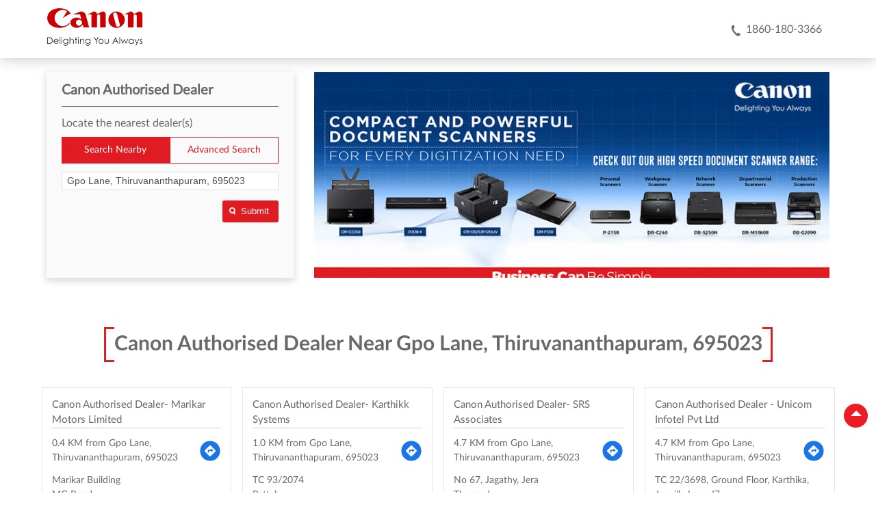

--- FILE ---
content_type: text/html; charset=UTF-8
request_url: https://bisstores.in.canon/?search=Gpo+Lane%2C+Thiruvananthapuram%2C+695023
body_size: 8930
content:
<!DOCTYPE html><html lang="en"> <head> <script> window.SIdataLayer = [{ 'virtualPagePath': '/storelocator/119114?&%3D%3D&&&search=Gpo+Lane%2C+Thiruvananthapuram%2C+695023' }]; </script> <script> !function(a, b, c, d, e){a[d] = a[d] || [], a[d].push({"gtm.start":(new Date).getTime(), event:"gtm.js"}); var f = b.getElementsByTagName(c)[0], g = b.createElement(c), h = "dataLayer" != d?"&l=" + d:""; g.async = !0, g.src = "https://www.googletagmanager.com/gtm.js?id=" + e + h, f.parentNode.insertBefore(g, f)}(window, document, "script", "SIdataLayer", "GTM-WHRPGJ2"); </script> <meta http-equiv="X-UA-Compatible" content="IE=edge" ><meta name="revisit-after" content="1 days" ><meta name="robots" content="index, follow" ><meta name="googlebot" content="index, follow" ><meta name="rating" content="general" ><meta name="resource-type" content="text/html" ><meta name="copyright" content="© Copyright " ><meta name="distribution" content="Global" ><meta http-equiv="Content-Type" content="text/html; charset=UTF-8" ><link rel="shortcut icon" type="image/png" href="https://cdn4.singleinterface.com/files/outlet/fav_icon/119114/canon_bis_png.png" ><link rel="icon" type="image/png" href="https://cdn4.singleinterface.com/files/outlet/fav_icon/119114/canon_bis_png.png" ><meta name="Author" content="https://bisstores.in.canon/" ><meta name="Created By" content="Canon Authorised Dealer" > <meta name="viewport" content="width=device-width, initial-scale=1.0, minimum-scale=1.0, user-scalable=yes"> <title>Canon Authorised Dealer Locator | Gpo Lane, Thiruvananthapuram, 695023 | Printing Equipment And Supplies</title> <meta name="description" content="Find closest Canon Authorised Dealer dealer near Gpo Lane, Thiruvananthapuram, 695023. Get accurate dealer information e.g. address, phone no, map &amp; timings." ><meta name="keywords" content="Canon Authorised Dealer Address, Canon Authorised Dealer location, Canon Authorised Dealer contact, Canon Authorised Dealer phone number, Canon Authorised Dealer Direction, Canon Authorised Dealer Dealer, photocopy machine,xerox machine,laser copier machine,laser multifunction printer,canon copiers,canon imagerunner,imagerunner,canon photocopy machine,a3 photocopier,copier machine,canon multifunction printers,photocopier,a3 colour printer,canon colour laser printer,high speed copier,multifunction printer,canon a3 multifunction printer,canon xerox machine,photocopier,canon photocopier dealer,best copier machine,canon laser printer" ><meta name="geo.position" content="8.499354; 76.925693" ><meta name="geo.placename" content="Canon Authorised Dealer" ><meta http-equiv="x-dns-prefetch-control" content="on"><link href="https://bisstores.in.canon/" rel="dns-prefetch"><link href="//cdn4.singleinterface.com" rel="dns-prefetch"><link href="//cdn5.singleinterface.com" rel="dns-prefetch"><link href="//cdn6.singleinterface.com" rel="dns-prefetch"><link href="//csi.gstatic.com" rel="dns-prefetch"><link href="//fonts.googleapis.com" rel="dns-prefetch"><link href="//maps.googleapis.com" rel="dns-prefetch"><link href="//maps.gstatic.com" rel="dns-prefetch"><link href="//maxcdn.bootstrapcdn.com" rel="dns-prefetch"><link href="//www.google-analytics.com" rel="dns-prefetch"><link href="//www.singleinterface.com" rel="dns-prefetch"><link href="//bisstores.in.canon" rel="dns-prefetch"><link href="//fonts.gstatic.com" rel="dns-prefetch"> <link rel="canonical" href="https://bisstores.in.canon/"> <link rel="stylesheet" href="https://bisstores.in.canon/VendorpageTheme/Enterprise/EThemeForMaster/css/locationiq.min.css?v=7.32" media="print" onload="this.media='all'"> <link rel="stylesheet" type="text/css" href="https://bisstores.in.canon/VendorpageTheme/Enterprise/EThemeForMasterPro/css/bootstrap.min.css?v=7.32"> <link rel="stylesheet" type="text/css" href="https://bisstores.in.canon/VendorpageTheme/Enterprise/EThemeForMasterPro/css/slick.min.css?v=7.32" media="print" onload="this.media='all'"> <link rel="stylesheet" type="text/css" href="https://bisstores.in.canon/VendorpageTheme/Enterprise/EThemeForCanonBIS/css/storelocator.min.css?v=7.32"> </head> <body class="ethemeforcanonbis"> <nav class="navbar with-toggleF"> <div class="container"> <div class="navbar-header"> <a class="navbar-brand track_logo_event" target="_self" href="https://bisstores.in.canon/" title="Canon Authorised Dealer" data-event-click-text="logo" onclick="clickEventGa('store_locator', 'brand_website', '119114')"> <img src="https://cdn4.singleinterface.com/files/outlet/logo/119114/Logo_png.png" alt="" data-track-event-name="logo" data-track-event-click="Logo click" width=141 height=56 > </a> </div> <div class="mobile-trigger"> <span class="toggle"></span> </div> <div class="navbar-right"> <div class="menu-toggle"> <span class="menu-close"></span> </div> <ul class="list-unstyled navber-links"> <li class="nav-item store-phone"> <a class="nav-link" onclick="clickEventGa('store_locator', 'click_to_call', '119114')" href="tel:1860-180-3366"> <span class="sprite-icon intro-icon icn-phone"></span> <span> 1860-180-3366 </span> </a> </li> </ul> </div> </div> </nav><section class="banner-section"> <div class="container"> <div class="row "> <div class="col-md-12 col-lg-4 left-section"> <div class="search-section"> <h1> Canon Authorised Dealer </h1><div class="search-section-inner"> <h4> Locate the nearest dealer(s) </h4> <div class="tabs-menu"> <a href="#searchNearby" class="tab-item active">Search Nearby</a> <a href="#searchAdvance" class="tab-item ">Advanced Search</a> </div> <div class="tab-container"> <div id="searchNearby" class="tab-pane active"> <div class="search-nearme"> <form action="https://bisstores.in.canon/" id="SearchByGivenAddress" method="get" accept-charset="utf-8"> <div class="input-group"> <input name="search" class="input" required="required" placeholder="Search nearby dealers by locality" title="" type="search" value="Gpo Lane, Thiruvananthapuram, 695023" id="OutletSearch"> </div> <div class="actions"> <button type="submit" class="btn"> <span class="sprite-icon"></span> <span>Submit</span> </button> </div> </form> </div> </div> <div id="searchAdvance" class="tab-pane "> <form action="https://bisstores.in.canon/" id="OutletStoreLocatorSearchForm" method="get" accept-charset="utf-8"> <ul class="list-unstyled search-location"> <li class="input-group"> <label for="OutletState">State<sup>*</sup></label> <select name="state" class="input" required="required" id="OutletState"><option value="">All</option><option value="andaman-and-nicobar-islands">Andaman And Nicobar Islands</option><option value="andhra-pradesh">Andhra Pradesh</option><option value="arunachal-pradesh">Arunachal Pradesh</option><option value="assam">Assam</option><option value="bihar">Bihar</option><option value="chandigarh">Chandigarh</option><option value="chhattisgarh">Chhattisgarh</option><option value="delhi">Delhi</option><option value="goa">Goa</option><option value="gujarat">Gujarat</option><option value="haryana">Haryana</option><option value="himachal-pradesh">Himachal Pradesh</option><option value="jammu-and-kashmir">Jammu And Kashmir</option><option value="jharkhand">Jharkhand</option><option value="karnataka">Karnataka</option><option value="kerala">Kerala</option><option value="madhya-pradesh">Madhya Pradesh</option><option value="maharashtra">Maharashtra</option><option value="manipur">Manipur</option><option value="meghalaya">Meghalaya</option><option value="odisha">Odisha</option><option value="puducherry">Puducherry</option><option value="punjab">Punjab</option><option value="rajasthan">Rajasthan</option><option value="sikkim">Sikkim</option><option value="tamil-nadu">Tamil Nadu</option><option value="telangana">Telangana</option><option value="tripura">Tripura</option><option value="uttar-pradesh">Uttar Pradesh</option><option value="uttarakhand">Uttarakhand</option><option value="west-bengal">West Bengal</option></select> </li> <li class="input-group"> <label for="OutletCity">City</label> <select name="city" class="input" id="OutletCity"><option value="">All</option></select> </li> <li class="input-group"> <label for="OutletLocality">Locality</label><select name="locality" class="input" id="OutletLocality"><option value="">All</option></select> </li> <li class="actions"> <button type="submit" class="btn" name="button"> <span class="sprite-icon"></span> <span>Submit</span> </button> </li> </ul> </form> </div> </div></div></div> </div> <div class="col-md-12 col-lg-8 right-section"> <div class="addjust-padding"> <a onclick="clickEventGa('store_locator', 'cover_photo', '119114')" href="https://edge.canon.co.in/mfd/?utm_source=store_locator&utm_medium=main_banner" target="_blank"> <img src="https://cdn4.singleinterface.com/files/enterprise/coverphoto/119114/1300x400-1-13-05-25-04-01-54.jpg" alt="Compact and Powerful" title="Compact and Powerful" width=851 height=341 > </a> </div> </div> </div> </div></section><section class="storelocator-default"> <div class="container"> <div class="row gutters-half"> <div class="col-md-12"> <div class="head-wraper"> <h3 class="section-heading"> Canon Authorised Dealer Near Gpo Lane, Thiruvananthapuram, 695023 </h3> </div> </div> <div class="col-lg-12"> <div class="outlet-list"> <div class="store-info-box"> <input type="hidden" class="outlet-latitude" value="8.496304200000001" > <input type="hidden" class="outlet-longitude" value="76.923085" > <ul class="list-unstyled outlet-detail first" > <li class="outlet-name"> <div class="info-icon"> <span class="sprite-icon intro-icon icn-business"></span> </div> <div class="info-text"> <a href="https://bisstores.in.canon/canon-authorised-dealer-marikar-motors-limited-printing-equipment-and-supplies-mg-road-thiruvananthapuram-121529/Home" title="Canon Authorised Dealer" onclick="clickEventGa('store_locator', 'website_url', '119114')" data-track-event-business-name="Canon Authorised Dealer- Marikar Motors Limited" data-track-event-business-alternate-name="" data-track-event-click="Canon Authorised Dealer- Marikar Motors Limited" data-track-event-state="Kerala" data-track-event-city="Thiruvananthapuram" data-track-event-eacsi="10047"> Canon Authorised Dealer- Marikar Motors Limited </a> </div></li> <li class="outlet-distance"> <div class="info-icon"> <span class="sprite-icon intro-icon icn-distance"></span> </div> <div class="info-text"> 0.4 KM from Gpo Lane, Thiruvananthapuram, 695023 </div> <div class="get-direction-link"> <a aria-label="Get Direction" href="https://www.google.com/maps/dir/?api=1&destination=Canon+Authorised+Dealer-+Marikar+Motors+Limited&destination_place_id=ChIJNVCZ0Fy7BTsRO9HcyBgWUOs" rel="noopener noreferrer" target="_blank" onclick="clickEventGa(&#039;store_locator&#039;, &#039;directions&#039;, &#039;121529&#039;)" data-track-event-click="Navigate" data-track-event-business-name="Canon Authorised Dealer- Marikar Motors Limited" data-track-event-eacsi="10047"> <span class="common-sprite icn-get-dir-icon"></span> </a> </div> </li><li class="outlet-address"> <div class="info-icon"> <span class="sprite-icon intro-icon icn-address"></span> </div> <div class="info-text"> <span>Marikar Building</span><br><span><span>MG Road</span></span><br><span class='merge-in-next'><span>Thiruvananthapuram</span><span> - </span><span>695001</span></span> </div></li> <li> <div class="info-icon"> <span class="sprite-icon intro-icon icn-landmark"></span> </div> <div class="info-text"> Opposite Govt Secretariat Statue </div> </li><li class="outlet-phone"> <div class="info-icon"> <span class="sprite-icon intro-icon icn-phone"></span> </div> <div class="info-text"> <a onclick="clickEventGa('store_locator', 'click_to_call', '121529')" href="tel:+918291668092" data-track-event-business-name="Canon Authorised Dealer- Marikar Motors Limited" data-track-event-business-alternate-name="" data-track-event-click="+918291668092" data-track-event-state="Kerala" data-track-event-city="Thiruvananthapuram" data-track-event-eacsi="10047"> +918291668092 </a> </div></li><li class="outlet-timings" id="storelocater_id_121529"> <div class="info-icon"> <span class="sprite-icon intro-icon icn-time"></span> </div> <div class="info-text"> <span class="time_closed">Closed for the day</span> </div></li><li class="outlet-actions"> <a class="btn btn-call" onclick="clickEventGa('store_locator', 'click_to_call', '121529')" href="tel:+918291668092" data-track-event-business-name="Canon Authorised Dealer- Marikar Motors Limited" data-track-event-business-alternate-name="" data-track-event-click="call" data-track-event-state="Kerala" data-track-event-city="Thiruvananthapuram" data-track-event-eacsi="10047"> <span class="sprite-icon outlet-cta icn-phone"></span> <span> Call </span> </a> <a class="btn btn-map" onclick="clickEventGa('store_locator', 'map', '121529')" href="https://bisstores.in.canon/canon-authorised-dealer-marikar-motors-limited-printing-equipment-and-supplies-mg-road-thiruvananthapuram-121529/Map" data-track-event-business-name="Canon Authorised Dealer- Marikar Motors Limited" data-track-event-business-alternate-name="" data-track-event-click="Map" data-track-event-state="Kerala" data-track-event-city="Thiruvananthapuram" data-track-event-eacsi="10047"> <span class="sprite-icon outlet-cta icn-map"></span> <span> Map </span> </a> <a class="btn btn-website" href="https://bisstores.in.canon/canon-authorised-dealer-marikar-motors-limited-printing-equipment-and-supplies-mg-road-thiruvananthapuram-121529/Home" onclick="clickEventGa('store_locator', 'website_url', '121529')" data-track-event-business-name="Canon Authorised Dealer- Marikar Motors Limited" data-track-event-business-alternate-name="" data-track-event-click="Website" data-track-event-state="Kerala" data-track-event-city="Thiruvananthapuram" data-track-event-eacsi="10047"> <span class="sprite-icon outlet-cta icn-website"></span> <span> Website </span> </a> <a class="btn btn-direction" href="https://maps.google.com/maps?cid=16956076892754858299" target="_blank" rel="noopener noreferrer" onclick="clickEventGa(&#039;store_locator&#039;, &#039;directions&#039;, &#039;121529&#039;)" data-track-event-click="Navigate"> <span class="sprite-icon outlet-cta icn-direction"></span> <span> Navigate </span> </a> </li> </ul> </div> <div class="store-info-box"> <input type="hidden" class="outlet-latitude" value="8.4939879" > <input type="hidden" class="outlet-longitude" value="76.9334022" > <ul class="list-unstyled outlet-detail " > <li class="outlet-name"> <div class="info-icon"> <span class="sprite-icon intro-icon icn-business"></span> </div> <div class="info-text"> <a href="https://bisstores.in.canon/canon-authorised-dealer-karthikk-systems-printing-equipment-and-supplies-pettah-thiruvananthapuram-121388/Home" title="Canon Authorised Dealer" onclick="clickEventGa('store_locator', 'website_url', '119114')" data-track-event-business-name="Canon Authorised Dealer- Karthikk Systems" data-track-event-business-alternate-name="" data-track-event-click="Canon Authorised Dealer- Karthikk Systems" data-track-event-state="Kerala" data-track-event-city="Thiruvananthapuram" data-track-event-eacsi="10040"> Canon Authorised Dealer- Karthikk Systems </a> </div></li> <li class="outlet-distance"> <div class="info-icon"> <span class="sprite-icon intro-icon icn-distance"></span> </div> <div class="info-text"> 1.0 KM from Gpo Lane, Thiruvananthapuram, 695023 </div> <div class="get-direction-link"> <a aria-label="Get Direction" href="https://www.google.com/maps/dir/?api=1&destination=Canon+Authorised+Dealer-+Karthikk+Systems&destination_place_id=ChIJJTKtcXK7BTsRpPTn2PhmKOw" rel="noopener noreferrer" target="_blank" onclick="clickEventGa(&#039;store_locator&#039;, &#039;directions&#039;, &#039;121388&#039;)" data-track-event-click="Navigate" data-track-event-business-name="Canon Authorised Dealer- Karthikk Systems" data-track-event-eacsi="10040"> <span class="common-sprite icn-get-dir-icon"></span> </a> </div> </li><li class="outlet-address"> <div class="info-icon"> <span class="sprite-icon intro-icon icn-address"></span> </div> <div class="info-text"> <span>TC 93/2074</span><br><span><span>Pettah</span></span><br><span class='merge-in-next'><span>Thiruvananthapuram</span><span> - </span><span>695023</span></span> </div></li> <li> <div class="info-icon"> <span class="sprite-icon intro-icon icn-landmark"></span> </div> <div class="info-text"> Near Muthumariamman Kovil </div> </li><li class="outlet-phone"> <div class="info-icon"> <span class="sprite-icon intro-icon icn-phone"></span> </div> <div class="info-text"> <a onclick="clickEventGa('store_locator', 'click_to_call', '121388')" href="tel:+918291597336" data-track-event-business-name="Canon Authorised Dealer- Karthikk Systems" data-track-event-business-alternate-name="" data-track-event-click="+918291597336" data-track-event-state="Kerala" data-track-event-city="Thiruvananthapuram" data-track-event-eacsi="10040"> +918291597336 </a> </div></li><li class="outlet-timings" id="storelocater_id_121388"> <div class="info-icon"> <span class="sprite-icon intro-icon icn-time"></span> </div> <div class="info-text"> <span class="time_closed">Closed for the day</span> </div></li><li class="outlet-actions"> <a class="btn btn-call" onclick="clickEventGa('store_locator', 'click_to_call', '121388')" href="tel:+918291597336" data-track-event-business-name="Canon Authorised Dealer- Karthikk Systems" data-track-event-business-alternate-name="" data-track-event-click="call" data-track-event-state="Kerala" data-track-event-city="Thiruvananthapuram" data-track-event-eacsi="10040"> <span class="sprite-icon outlet-cta icn-phone"></span> <span> Call </span> </a> <a class="btn btn-map" onclick="clickEventGa('store_locator', 'map', '121388')" href="https://bisstores.in.canon/canon-authorised-dealer-karthikk-systems-printing-equipment-and-supplies-pettah-thiruvananthapuram-121388/Map" data-track-event-business-name="Canon Authorised Dealer- Karthikk Systems" data-track-event-business-alternate-name="" data-track-event-click="Map" data-track-event-state="Kerala" data-track-event-city="Thiruvananthapuram" data-track-event-eacsi="10040"> <span class="sprite-icon outlet-cta icn-map"></span> <span> Map </span> </a> <a class="btn btn-website" href="https://bisstores.in.canon/canon-authorised-dealer-karthikk-systems-printing-equipment-and-supplies-pettah-thiruvananthapuram-121388/Home" onclick="clickEventGa('store_locator', 'website_url', '121388')" data-track-event-business-name="Canon Authorised Dealer- Karthikk Systems" data-track-event-business-alternate-name="" data-track-event-click="Website" data-track-event-state="Kerala" data-track-event-city="Thiruvananthapuram" data-track-event-eacsi="10040"> <span class="sprite-icon outlet-cta icn-website"></span> <span> Website </span> </a> <a class="btn btn-direction" href="https://maps.google.com/maps?cid=17016964410996421796" target="_blank" rel="noopener noreferrer" onclick="clickEventGa(&#039;store_locator&#039;, &#039;directions&#039;, &#039;121388&#039;)" data-track-event-click="Navigate"> <span class="sprite-icon outlet-cta icn-direction"></span> <span> Navigate </span> </a> </li> </ul> </div> <div class="store-info-box"> <input type="hidden" class="outlet-latitude" value="8.4931892999999" > <input type="hidden" class="outlet-longitude" value="76.9676113" > <ul class="list-unstyled outlet-detail " > <li class="outlet-name"> <div class="info-icon"> <span class="sprite-icon intro-icon icn-business"></span> </div> <div class="info-text"> <a href="https://bisstores.in.canon/canon-authorised-dealer-srs-associates-printing-equipment-and-supplies-thycaud-thiruvananthapuram-121533/Home" title="Canon Authorised Dealer" onclick="clickEventGa('store_locator', 'website_url', '119114')" data-track-event-business-name="Canon Authorised Dealer- SRS Associates" data-track-event-business-alternate-name="" data-track-event-click="Canon Authorised Dealer- SRS Associates" data-track-event-state="Kerala" data-track-event-city="Thiruvananthapuram" data-track-event-eacsi="10051"> Canon Authorised Dealer- SRS Associates </a> </div></li> <li class="outlet-distance"> <div class="info-icon"> <span class="sprite-icon intro-icon icn-distance"></span> </div> <div class="info-text"> 4.7 KM from Gpo Lane, Thiruvananthapuram, 695023 </div> <div class="get-direction-link"> <a aria-label="Get Direction" href="https://www.google.com/maps/dir/?api=1&destination=Canon+Authorised+Dealer-+SRS+Associates&destination_place_id=ChIJT_Q95-W7BTsRbhSObnr1CTk" rel="noopener noreferrer" target="_blank" onclick="clickEventGa(&#039;store_locator&#039;, &#039;directions&#039;, &#039;121533&#039;)" data-track-event-click="Navigate" data-track-event-business-name="Canon Authorised Dealer- SRS Associates" data-track-event-eacsi="10051"> <span class="common-sprite icn-get-dir-icon"></span> </a> </div> </li><li class="outlet-address"> <div class="info-icon"> <span class="sprite-icon intro-icon icn-address"></span> </div> <div class="info-text"> <span>No 67, Jagathy, Jera</span><br><span><span>Thycaud</span></span><br><span class='merge-in-next'><span>Thiruvananthapuram</span><span> - </span><span>695014</span></span> </div></li><li class="outlet-phone"> <div class="info-icon"> <span class="sprite-icon intro-icon icn-phone"></span> </div> <div class="info-text"> <a onclick="clickEventGa('store_locator', 'click_to_call', '121533')" href="tel:+918879400519" data-track-event-business-name="Canon Authorised Dealer- SRS Associates" data-track-event-business-alternate-name="" data-track-event-click="+918879400519" data-track-event-state="Kerala" data-track-event-city="Thiruvananthapuram" data-track-event-eacsi="10051"> +918879400519 </a> </div></li><li class="outlet-timings" id="storelocater_id_121533"> <div class="info-icon"> <span class="sprite-icon intro-icon icn-time"></span> </div> <div class="info-text"> <span class="time_closed">Closed for the day</span> </div></li><li class="outlet-actions"> <a class="btn btn-call" onclick="clickEventGa('store_locator', 'click_to_call', '121533')" href="tel:+918879400519" data-track-event-business-name="Canon Authorised Dealer- SRS Associates" data-track-event-business-alternate-name="" data-track-event-click="call" data-track-event-state="Kerala" data-track-event-city="Thiruvananthapuram" data-track-event-eacsi="10051"> <span class="sprite-icon outlet-cta icn-phone"></span> <span> Call </span> </a> <a class="btn btn-map" onclick="clickEventGa('store_locator', 'map', '121533')" href="https://bisstores.in.canon/canon-authorised-dealer-srs-associates-printing-equipment-and-supplies-thycaud-thiruvananthapuram-121533/Map" data-track-event-business-name="Canon Authorised Dealer- SRS Associates" data-track-event-business-alternate-name="" data-track-event-click="Map" data-track-event-state="Kerala" data-track-event-city="Thiruvananthapuram" data-track-event-eacsi="10051"> <span class="sprite-icon outlet-cta icn-map"></span> <span> Map </span> </a> <a class="btn btn-website" href="https://bisstores.in.canon/canon-authorised-dealer-srs-associates-printing-equipment-and-supplies-thycaud-thiruvananthapuram-121533/Home" onclick="clickEventGa('store_locator', 'website_url', '121533')" data-track-event-business-name="Canon Authorised Dealer- SRS Associates" data-track-event-business-alternate-name="" data-track-event-click="Website" data-track-event-state="Kerala" data-track-event-city="Thiruvananthapuram" data-track-event-eacsi="10051"> <span class="sprite-icon outlet-cta icn-website"></span> <span> Website </span> </a> <a class="btn btn-direction" href="https://maps.google.com/maps?cid=4110086041141908590" target="_blank" rel="noopener noreferrer" onclick="clickEventGa(&#039;store_locator&#039;, &#039;directions&#039;, &#039;121533&#039;)" data-track-event-click="Navigate"> <span class="sprite-icon outlet-cta icn-direction"></span> <span> Navigate </span> </a> </li> </ul> </div> <div class="store-info-box"> <input type="hidden" class="outlet-latitude" value="8.511139348" > <input type="hidden" class="outlet-longitude" value="76.96686039" > <ul class="list-unstyled outlet-detail " > <li class="outlet-name"> <div class="info-icon"> <span class="sprite-icon intro-icon icn-business"></span> </div> <div class="info-text"> <a href="https://bisstores.in.canon/canon-authorised-dealer-unicom-infotel-pvt-ltd-printing-equipment-and-supplies-sasthamangalam-thiruvananthapuram-337582/Home" title="Canon Authorised Dealer" onclick="clickEventGa('store_locator', 'website_url', '119114')" data-track-event-business-name="Canon Authorised Dealer - Unicom Infotel Pvt Ltd" data-track-event-business-alternate-name="" data-track-event-click="Canon Authorised Dealer - Unicom Infotel Pvt Ltd" data-track-event-state="Kerala" data-track-event-city="Thiruvananthapuram" data-track-event-eacsi="10234"> Canon Authorised Dealer - Unicom Infotel Pvt Ltd </a> </div></li> <li class="outlet-distance"> <div class="info-icon"> <span class="sprite-icon intro-icon icn-distance"></span> </div> <div class="info-text"> 4.7 KM from Gpo Lane, Thiruvananthapuram, 695023 </div> <div class="get-direction-link"> <a aria-label="Get Direction" href="https://www.google.com/maps/dir/?api=1&destination=Canon+Authorised+Dealer+-+Unicom+Infotel+Pvt+Ltd&destination_place_id=ChIJBxhV9CG7BTsR8KVi1h6dcHA" rel="noopener noreferrer" target="_blank" onclick="clickEventGa(&#039;store_locator&#039;, &#039;directions&#039;, &#039;337582&#039;)" data-track-event-click="Navigate" data-track-event-business-name="Canon Authorised Dealer - Unicom Infotel Pvt Ltd" data-track-event-eacsi="10234"> <span class="common-sprite icn-get-dir-icon"></span> </a> </div> </li><li class="outlet-address"> <div class="info-icon"> <span class="sprite-icon intro-icon icn-address"></span> </div> <div class="info-text"> <span>TC 22/3698, Ground Floor, Karthika, Janvilla Lane J7</span><br><span><span>Sasthamangalam</span></span><br><span class='merge-in-next'><span>Thiruvananthapuram</span><span> - </span><span>695010</span></span> </div></li><li class="outlet-phone"> <div class="info-icon"> <span class="sprite-icon intro-icon icn-phone"></span> </div> <div class="info-text"> <a onclick="clickEventGa('store_locator', 'click_to_call', '337582')" href="tel:+918879407995" data-track-event-business-name="Canon Authorised Dealer - Unicom Infotel Pvt Ltd" data-track-event-business-alternate-name="" data-track-event-click="+918879407995" data-track-event-state="Kerala" data-track-event-city="Thiruvananthapuram" data-track-event-eacsi="10234"> +918879407995 </a> </div></li><li class="outlet-timings" id="storelocater_id_337582"> <div class="info-icon"> <span class="sprite-icon intro-icon icn-time"></span> </div> <div class="info-text"> <span class="time_closed">Closed for the day</span> </div></li><li class="outlet-actions"> <a class="btn btn-call" onclick="clickEventGa('store_locator', 'click_to_call', '337582')" href="tel:+918879407995" data-track-event-business-name="Canon Authorised Dealer - Unicom Infotel Pvt Ltd" data-track-event-business-alternate-name="" data-track-event-click="call" data-track-event-state="Kerala" data-track-event-city="Thiruvananthapuram" data-track-event-eacsi="10234"> <span class="sprite-icon outlet-cta icn-phone"></span> <span> Call </span> </a> <a class="btn btn-map" onclick="clickEventGa('store_locator', 'map', '337582')" href="https://bisstores.in.canon/canon-authorised-dealer-unicom-infotel-pvt-ltd-printing-equipment-and-supplies-sasthamangalam-thiruvananthapuram-337582/Map" data-track-event-business-name="Canon Authorised Dealer - Unicom Infotel Pvt Ltd" data-track-event-business-alternate-name="" data-track-event-click="Map" data-track-event-state="Kerala" data-track-event-city="Thiruvananthapuram" data-track-event-eacsi="10234"> <span class="sprite-icon outlet-cta icn-map"></span> <span> Map </span> </a> <a class="btn btn-website" href="https://bisstores.in.canon/canon-authorised-dealer-unicom-infotel-pvt-ltd-printing-equipment-and-supplies-sasthamangalam-thiruvananthapuram-337582/Home" onclick="clickEventGa('store_locator', 'website_url', '337582')" data-track-event-business-name="Canon Authorised Dealer - Unicom Infotel Pvt Ltd" data-track-event-business-alternate-name="" data-track-event-click="Website" data-track-event-state="Kerala" data-track-event-city="Thiruvananthapuram" data-track-event-eacsi="10234"> <span class="sprite-icon outlet-cta icn-website"></span> <span> Website </span> </a> <a class="btn btn-direction" href="https://maps.google.com/maps?cid=8102148485410891248" target="_blank" rel="noopener noreferrer" onclick="clickEventGa(&#039;store_locator&#039;, &#039;directions&#039;, &#039;337582&#039;)" data-track-event-click="Navigate"> <span class="sprite-icon outlet-cta icn-direction"></span> <span> Navigate </span> </a> </li> </ul> </div> </div> </div> </div> <div class="row"> <div class="col-sm-12"> <ul class="pagination "> </ul> </div> </div> </div></section><footer> <div class="location-list"> <div class="container"> <div class="row"> <div class="col-sm-12"> <ul class="list-unstyled"> <li class="colon">States we are present in</li> <li class="statelist"> <a href="https://bisstores.in.canon/location/andaman-and-nicobar-islands" onclick="clickEventGa('store_locator', 'bd_state', '119114')">Andaman And Nicobar Islands</a><a href="https://bisstores.in.canon/location/andhra-pradesh" onclick="clickEventGa('store_locator', 'bd_state', '119114')">Andhra Pradesh</a><a href="https://bisstores.in.canon/location/arunachal-pradesh" onclick="clickEventGa('store_locator', 'bd_state', '119114')">Arunachal Pradesh</a><a href="https://bisstores.in.canon/location/assam" onclick="clickEventGa('store_locator', 'bd_state', '119114')">Assam</a><a href="https://bisstores.in.canon/location/bihar" onclick="clickEventGa('store_locator', 'bd_state', '119114')">Bihar</a><span class='d-none' id='jsLocationExpand'><a href="https://bisstores.in.canon/location/chandigarh" onclick="clickEventGa('store_locator', 'bd_state', '119114')">Chandigarh</a><a href="https://bisstores.in.canon/location/chhattisgarh" onclick="clickEventGa('store_locator', 'bd_state', '119114')">Chhattisgarh</a><a href="https://bisstores.in.canon/location/delhi" onclick="clickEventGa('store_locator', 'bd_state', '119114')">Delhi</a><a href="https://bisstores.in.canon/location/goa" onclick="clickEventGa('store_locator', 'bd_state', '119114')">Goa</a><a href="https://bisstores.in.canon/location/gujarat" onclick="clickEventGa('store_locator', 'bd_state', '119114')">Gujarat</a><a href="https://bisstores.in.canon/location/haryana" onclick="clickEventGa('store_locator', 'bd_state', '119114')">Haryana</a><a href="https://bisstores.in.canon/location/himachal-pradesh" onclick="clickEventGa('store_locator', 'bd_state', '119114')">Himachal Pradesh</a><a href="https://bisstores.in.canon/location/jammu-and-kashmir" onclick="clickEventGa('store_locator', 'bd_state', '119114')">Jammu And Kashmir</a><a href="https://bisstores.in.canon/location/jharkhand" onclick="clickEventGa('store_locator', 'bd_state', '119114')">Jharkhand</a><a href="https://bisstores.in.canon/location/karnataka" onclick="clickEventGa('store_locator', 'bd_state', '119114')">Karnataka</a><a href="https://bisstores.in.canon/location/kerala" onclick="clickEventGa('store_locator', 'bd_state', '119114')">Kerala</a><a href="https://bisstores.in.canon/location/madhya-pradesh" onclick="clickEventGa('store_locator', 'bd_state', '119114')">Madhya Pradesh</a><a href="https://bisstores.in.canon/location/maharashtra" onclick="clickEventGa('store_locator', 'bd_state', '119114')">Maharashtra</a><a href="https://bisstores.in.canon/location/manipur" onclick="clickEventGa('store_locator', 'bd_state', '119114')">Manipur</a><a href="https://bisstores.in.canon/location/meghalaya" onclick="clickEventGa('store_locator', 'bd_state', '119114')">Meghalaya</a><a href="https://bisstores.in.canon/location/odisha" onclick="clickEventGa('store_locator', 'bd_state', '119114')">Odisha</a><a href="https://bisstores.in.canon/location/puducherry" onclick="clickEventGa('store_locator', 'bd_state', '119114')">Puducherry</a><a href="https://bisstores.in.canon/location/punjab" onclick="clickEventGa('store_locator', 'bd_state', '119114')">Punjab</a><a href="https://bisstores.in.canon/location/rajasthan" onclick="clickEventGa('store_locator', 'bd_state', '119114')">Rajasthan</a><a href="https://bisstores.in.canon/location/sikkim" onclick="clickEventGa('store_locator', 'bd_state', '119114')">Sikkim</a><a href="https://bisstores.in.canon/location/tamil-nadu" onclick="clickEventGa('store_locator', 'bd_state', '119114')">Tamil Nadu</a><a href="https://bisstores.in.canon/location/telangana" onclick="clickEventGa('store_locator', 'bd_state', '119114')">Telangana</a><a href="https://bisstores.in.canon/location/tripura" onclick="clickEventGa('store_locator', 'bd_state', '119114')">Tripura</a><a href="https://bisstores.in.canon/location/uttar-pradesh" onclick="clickEventGa('store_locator', 'bd_state', '119114')">Uttar Pradesh</a><a href="https://bisstores.in.canon/location/uttarakhand" onclick="clickEventGa('store_locator', 'bd_state', '119114')">Uttarakhand</a><a href="https://bisstores.in.canon/location/west-bengal" onclick="clickEventGa('store_locator', 'bd_state', '119114')">West Bengal</a></span> <span class="view-more jsExpand" data-target-area="#jsLocationExpand">View More...</span> </li> </ul> </div> </div> </div> </div> <div class="brand-footer"> <div class="container"> <div class="row"> <div class="col-md-12 col-lg-4"> </div> <div class="col-md-12 col-lg-4"> <div class="social-icons"> <a class="sprite-icon social-icon facebook" rel="nofollow noopener noreferrer" href="https://www.facebook.com/canonindia/" title="Follow Canon Authorised Dealer on Facebook" target="_blank" onclick="clickEventGa('store_locator', 'facebook_page_national_url', '119114')" data-track-event-click="Footer social link facebook"></a> <a class="sprite-icon social-icon twitter" rel="nofollow noopener noreferrer" href="https://twitter.com/Canon_India?s=08" title="Follow Canon Authorised Dealer on Twitter" target="_blank" onclick="clickEventGa('store_locator', 'twitter_handle', '119114')" data-track-event-click="Footer social link twitter"></a> <a class="sprite-icon social-icon instagram" rel="nofollow noopener noreferrer" href="https://instagram.com/canonindia_official?igshid=1cn28b1hy9v9r" title="Follow Canon Authorised Dealer on Instagram" target="_blank" onclick="clickEventGa('store_locator', 'instagram', '119114')" data-track-event-click="Footer social link Instagram"></a> <a class="sprite-icon social-icon youtube" rel="nofollow noopener noreferrer" href="https://www.youtube.com/user/canonindiapvtltd" title="Follow Canon Authorised Dealer on Youtube" target="_blank" onclick="clickEventGa('store_locator', 'youtube_channel_url', '119114')" data-track-event-click="Footer social link Youtube"></a> <a class="sprite-icon social-icon websiteurl" rel="nofollow noopener noreferrer" href="https://in.canon/?utm_source=store_locator&utm_medium=brand_website" title="Brand Website" target="_blank" onclick="clickEventGa('store_locator', 'brand_website', '119114')" data-track-event-click="Footer menu brand website"></a> </div> </div> </div> </div> </div></footer><div class="scrollTop"> <span id="scroll" title="Scroll to Top" class="top-to-bck-store"> <span></span> </span></div> <div class="chatwithcharmenu"> <div class="chatwithus ext-link"> </div> </div> <input class="mapInfoWindowContentJsonEncoded" type="hidden" value='[&quot;&lt;div class=\&quot;info-window-popup\&quot;&gt;\n &lt;div class=\&quot;info-window-header\&quot;&gt;\n &lt;span class=\&quot;logo-icon-store\&quot;&gt;&lt;\/span&gt;\n &lt;span&gt;Canon Authorised Dealer- Marikar Motors Limited&lt;\/span&gt;\n &lt;\/div&gt;\n &lt;div class=\&quot;info-window-content\&quot;&gt;\n\n \n \n&lt;div class=\&quot;info-window-item\&quot;&gt;Marikar Building &lt;\/div&gt;\n&lt;div class=\&quot;info-window-item\&quot;&gt;MG Road &lt;\/div&gt;\n&lt;div class=\&quot;info-window-item\&quot;&gt;Thiruvananthapuram - 695001 &lt;\/div&gt;\n&lt;div class=\&quot;info-window-item\&quot;&gt;Opposite Govt Secretariat Statue &lt;\/div&gt;\n &lt;div class=\&quot;info-window-item\&quot;&gt;\n +918291668092 &lt;\/div&gt;\n\n \n &lt;div class=\&quot;info-window-item timeShow\&quot;&gt;\n Closed for the day &lt;\/div&gt;\n\n &lt;div class=\&quot;info-window-item\&quot;&gt;\n \n\n &lt;\/div&gt;\n \n &lt;div class=\&quot;outlet-actions\&quot;&gt;\n &lt;a class=\&quot;btn btn-map\&quot; href=\&quot;https:\/\/bisstores.in.canon\/canon-authorised-dealer-marikar-motors-limited-printing-equipment-and-supplies-mg-road-thiruvananthapuram-121529\/Map\&quot; onclick=\&quot;clickEventGa(&amp;#039;store_locator&amp;#039;, &amp;#039;map&amp;#039;, &amp;#039;121529&amp;#039;)\&quot; data-track-event-click=\&quot;Map\&quot; data-track-event-business-name=\&quot;Canon Authorised Dealer- Marikar Motors Limited\&quot; data-track-event-business-alternate-name=\&quot;\&quot; data-track-event-state=\&quot;Kerala\&quot; data-track-event-city=\&quot;Thiruvananthapuram\&quot;&gt;\n &lt;span class=\&quot;sprite-icon outlet-cta icn-map\&quot;&gt;&lt;\/span&gt;\n &lt;span&gt;Map&lt;\/span&gt;\n &lt;\/a&gt;\n \n &lt;a class=\&quot;btn btn-website\&quot; href=\&quot;https:\/\/bisstores.in.canon\/canon-authorised-dealer-marikar-motors-limited-printing-equipment-and-supplies-mg-road-thiruvananthapuram-121529\/Home\&quot; onclick=\&quot;clickEventGa(&amp;#039;store_locator&amp;#039;, &amp;#039;website_url&amp;#039;, &amp;#039;121529&amp;#039;)\&quot; data-track-event-click=\&quot;Website\&quot; data-track-event-business-name=\&quot;Canon Authorised Dealer- Marikar Motors Limited\&quot; data-track-event-business-alternate-name=\&quot;\&quot; data-track-event-state=\&quot;Kerala\&quot; data-track-event-city=\&quot;Thiruvananthapuram\&quot;&gt;\n &lt;span class=\&quot;sprite-icon outlet-cta icn-website\&quot;&gt;&lt;\/span&gt;\n &lt;span&gt;Website&lt;\/span&gt;\n &lt;\/a&gt;\n &lt;a class=\&quot;btn btn-direction\&quot; href=\&quot;https:\/\/maps.google.com\/maps?cid=16956076892754858299\&quot; target=\&quot;_blank\&quot; rel=\&quot;noopener noreferrer\&quot; onclick=\&quot;clickEventGa(&amp;#039;store_locator&amp;#039;, &amp;#039;directions&amp;#039;, &amp;#039;121529&amp;#039;)\&quot; data-track-event-click=\&quot;Navigate\&quot;&gt;\n &lt;span class=\&quot;sprite-icon outlet-cta icn-direction\&quot;&gt;&lt;\/span&gt;\n &lt;span&gt;\n Navigate &lt;\/span&gt;\n &lt;\/a&gt;\n &lt;\/div&gt;\n &lt;\/div&gt;\n&lt;\/div&gt;\n&quot;,&quot;&lt;div class=\&quot;info-window-popup\&quot;&gt;\n &lt;div class=\&quot;info-window-header\&quot;&gt;\n &lt;span class=\&quot;logo-icon-store\&quot;&gt;&lt;\/span&gt;\n &lt;span&gt;Canon Authorised Dealer- Karthikk Systems&lt;\/span&gt;\n &lt;\/div&gt;\n &lt;div class=\&quot;info-window-content\&quot;&gt;\n\n \n \n&lt;div class=\&quot;info-window-item\&quot;&gt;TC 93\/2074 &lt;\/div&gt;\n&lt;div class=\&quot;info-window-item\&quot;&gt;Pettah &lt;\/div&gt;\n&lt;div class=\&quot;info-window-item\&quot;&gt;Thiruvananthapuram - 695023 &lt;\/div&gt;\n&lt;div class=\&quot;info-window-item\&quot;&gt;Near Muthumariamman Kovil &lt;\/div&gt;\n &lt;div class=\&quot;info-window-item\&quot;&gt;\n +918291597336 &lt;\/div&gt;\n\n \n &lt;div class=\&quot;info-window-item timeShow\&quot;&gt;\n Closed for the day &lt;\/div&gt;\n\n &lt;div class=\&quot;info-window-item\&quot;&gt;\n \n\n &lt;\/div&gt;\n \n &lt;div class=\&quot;outlet-actions\&quot;&gt;\n &lt;a class=\&quot;btn btn-map\&quot; href=\&quot;https:\/\/bisstores.in.canon\/canon-authorised-dealer-karthikk-systems-printing-equipment-and-supplies-pettah-thiruvananthapuram-121388\/Map\&quot; onclick=\&quot;clickEventGa(&amp;#039;store_locator&amp;#039;, &amp;#039;map&amp;#039;, &amp;#039;121388&amp;#039;)\&quot; data-track-event-click=\&quot;Map\&quot; data-track-event-business-name=\&quot;Canon Authorised Dealer- Karthikk Systems\&quot; data-track-event-business-alternate-name=\&quot;\&quot; data-track-event-state=\&quot;Kerala\&quot; data-track-event-city=\&quot;Thiruvananthapuram\&quot;&gt;\n &lt;span class=\&quot;sprite-icon outlet-cta icn-map\&quot;&gt;&lt;\/span&gt;\n &lt;span&gt;Map&lt;\/span&gt;\n &lt;\/a&gt;\n \n &lt;a class=\&quot;btn btn-website\&quot; href=\&quot;https:\/\/bisstores.in.canon\/canon-authorised-dealer-karthikk-systems-printing-equipment-and-supplies-pettah-thiruvananthapuram-121388\/Home\&quot; onclick=\&quot;clickEventGa(&amp;#039;store_locator&amp;#039;, &amp;#039;website_url&amp;#039;, &amp;#039;121388&amp;#039;)\&quot; data-track-event-click=\&quot;Website\&quot; data-track-event-business-name=\&quot;Canon Authorised Dealer- Karthikk Systems\&quot; data-track-event-business-alternate-name=\&quot;\&quot; data-track-event-state=\&quot;Kerala\&quot; data-track-event-city=\&quot;Thiruvananthapuram\&quot;&gt;\n &lt;span class=\&quot;sprite-icon outlet-cta icn-website\&quot;&gt;&lt;\/span&gt;\n &lt;span&gt;Website&lt;\/span&gt;\n &lt;\/a&gt;\n &lt;a class=\&quot;btn btn-direction\&quot; href=\&quot;https:\/\/maps.google.com\/maps?cid=17016964410996421796\&quot; target=\&quot;_blank\&quot; rel=\&quot;noopener noreferrer\&quot; onclick=\&quot;clickEventGa(&amp;#039;store_locator&amp;#039;, &amp;#039;directions&amp;#039;, &amp;#039;121388&amp;#039;)\&quot; data-track-event-click=\&quot;Navigate\&quot;&gt;\n &lt;span class=\&quot;sprite-icon outlet-cta icn-direction\&quot;&gt;&lt;\/span&gt;\n &lt;span&gt;\n Navigate &lt;\/span&gt;\n &lt;\/a&gt;\n &lt;\/div&gt;\n &lt;\/div&gt;\n&lt;\/div&gt;\n&quot;,&quot;&lt;div class=\&quot;info-window-popup\&quot;&gt;\n &lt;div class=\&quot;info-window-header\&quot;&gt;\n &lt;span class=\&quot;logo-icon-store\&quot;&gt;&lt;\/span&gt;\n &lt;span&gt;Canon Authorised Dealer- SRS Associates&lt;\/span&gt;\n &lt;\/div&gt;\n &lt;div class=\&quot;info-window-content\&quot;&gt;\n\n \n \n&lt;div class=\&quot;info-window-item\&quot;&gt;No 67, Jagathy, Jera &lt;\/div&gt;\n&lt;div class=\&quot;info-window-item\&quot;&gt;Thycaud &lt;\/div&gt;\n&lt;div class=\&quot;info-window-item\&quot;&gt;Thiruvananthapuram - 695014 &lt;\/div&gt;\n&lt;div class=\&quot;info-window-item\&quot;&gt; &lt;\/div&gt;\n &lt;div class=\&quot;info-window-item\&quot;&gt;\n +918879400519 &lt;\/div&gt;\n\n \n &lt;div class=\&quot;info-window-item timeShow\&quot;&gt;\n Closed for the day &lt;\/div&gt;\n\n &lt;div class=\&quot;info-window-item\&quot;&gt;\n \n\n &lt;\/div&gt;\n \n &lt;div class=\&quot;outlet-actions\&quot;&gt;\n &lt;a class=\&quot;btn btn-map\&quot; href=\&quot;https:\/\/bisstores.in.canon\/canon-authorised-dealer-srs-associates-printing-equipment-and-supplies-thycaud-thiruvananthapuram-121533\/Map\&quot; onclick=\&quot;clickEventGa(&amp;#039;store_locator&amp;#039;, &amp;#039;map&amp;#039;, &amp;#039;121533&amp;#039;)\&quot; data-track-event-click=\&quot;Map\&quot; data-track-event-business-name=\&quot;Canon Authorised Dealer- SRS Associates\&quot; data-track-event-business-alternate-name=\&quot;\&quot; data-track-event-state=\&quot;Kerala\&quot; data-track-event-city=\&quot;Thiruvananthapuram\&quot;&gt;\n &lt;span class=\&quot;sprite-icon outlet-cta icn-map\&quot;&gt;&lt;\/span&gt;\n &lt;span&gt;Map&lt;\/span&gt;\n &lt;\/a&gt;\n \n &lt;a class=\&quot;btn btn-website\&quot; href=\&quot;https:\/\/bisstores.in.canon\/canon-authorised-dealer-srs-associates-printing-equipment-and-supplies-thycaud-thiruvananthapuram-121533\/Home\&quot; onclick=\&quot;clickEventGa(&amp;#039;store_locator&amp;#039;, &amp;#039;website_url&amp;#039;, &amp;#039;121533&amp;#039;)\&quot; data-track-event-click=\&quot;Website\&quot; data-track-event-business-name=\&quot;Canon Authorised Dealer- SRS Associates\&quot; data-track-event-business-alternate-name=\&quot;\&quot; data-track-event-state=\&quot;Kerala\&quot; data-track-event-city=\&quot;Thiruvananthapuram\&quot;&gt;\n &lt;span class=\&quot;sprite-icon outlet-cta icn-website\&quot;&gt;&lt;\/span&gt;\n &lt;span&gt;Website&lt;\/span&gt;\n &lt;\/a&gt;\n &lt;a class=\&quot;btn btn-direction\&quot; href=\&quot;https:\/\/maps.google.com\/maps?cid=4110086041141908590\&quot; target=\&quot;_blank\&quot; rel=\&quot;noopener noreferrer\&quot; onclick=\&quot;clickEventGa(&amp;#039;store_locator&amp;#039;, &amp;#039;directions&amp;#039;, &amp;#039;121533&amp;#039;)\&quot; data-track-event-click=\&quot;Navigate\&quot;&gt;\n &lt;span class=\&quot;sprite-icon outlet-cta icn-direction\&quot;&gt;&lt;\/span&gt;\n &lt;span&gt;\n Navigate &lt;\/span&gt;\n &lt;\/a&gt;\n &lt;\/div&gt;\n &lt;\/div&gt;\n&lt;\/div&gt;\n&quot;,&quot;&lt;div class=\&quot;info-window-popup\&quot;&gt;\n &lt;div class=\&quot;info-window-header\&quot;&gt;\n &lt;span class=\&quot;logo-icon-store\&quot;&gt;&lt;\/span&gt;\n &lt;span&gt;Canon Authorised Dealer - Unicom Infotel Pvt Ltd&lt;\/span&gt;\n &lt;\/div&gt;\n &lt;div class=\&quot;info-window-content\&quot;&gt;\n\n \n \n&lt;div class=\&quot;info-window-item\&quot;&gt;TC 22\/3698, Ground Floor, Karthika, Janvilla Lane J7 &lt;\/div&gt;\n&lt;div class=\&quot;info-window-item\&quot;&gt;Sasthamangalam &lt;\/div&gt;\n&lt;div class=\&quot;info-window-item\&quot;&gt;Thiruvananthapuram - 695010 &lt;\/div&gt;\n&lt;div class=\&quot;info-window-item\&quot;&gt; &lt;\/div&gt;\n &lt;div class=\&quot;info-window-item\&quot;&gt;\n +918879407995 &lt;\/div&gt;\n\n \n &lt;div class=\&quot;info-window-item timeShow\&quot;&gt;\n Closed for the day &lt;\/div&gt;\n\n &lt;div class=\&quot;info-window-item\&quot;&gt;\n \n\n &lt;\/div&gt;\n \n &lt;div class=\&quot;outlet-actions\&quot;&gt;\n &lt;a class=\&quot;btn btn-map\&quot; href=\&quot;https:\/\/bisstores.in.canon\/canon-authorised-dealer-unicom-infotel-pvt-ltd-printing-equipment-and-supplies-sasthamangalam-thiruvananthapuram-337582\/Map\&quot; onclick=\&quot;clickEventGa(&amp;#039;store_locator&amp;#039;, &amp;#039;map&amp;#039;, &amp;#039;337582&amp;#039;)\&quot; data-track-event-click=\&quot;Map\&quot; data-track-event-business-name=\&quot;Canon Authorised Dealer - Unicom Infotel Pvt Ltd\&quot; data-track-event-business-alternate-name=\&quot;\&quot; data-track-event-state=\&quot;Kerala\&quot; data-track-event-city=\&quot;Thiruvananthapuram\&quot;&gt;\n &lt;span class=\&quot;sprite-icon outlet-cta icn-map\&quot;&gt;&lt;\/span&gt;\n &lt;span&gt;Map&lt;\/span&gt;\n &lt;\/a&gt;\n \n &lt;a class=\&quot;btn btn-website\&quot; href=\&quot;https:\/\/bisstores.in.canon\/canon-authorised-dealer-unicom-infotel-pvt-ltd-printing-equipment-and-supplies-sasthamangalam-thiruvananthapuram-337582\/Home\&quot; onclick=\&quot;clickEventGa(&amp;#039;store_locator&amp;#039;, &amp;#039;website_url&amp;#039;, &amp;#039;337582&amp;#039;)\&quot; data-track-event-click=\&quot;Website\&quot; data-track-event-business-name=\&quot;Canon Authorised Dealer - Unicom Infotel Pvt Ltd\&quot; data-track-event-business-alternate-name=\&quot;\&quot; data-track-event-state=\&quot;Kerala\&quot; data-track-event-city=\&quot;Thiruvananthapuram\&quot;&gt;\n &lt;span class=\&quot;sprite-icon outlet-cta icn-website\&quot;&gt;&lt;\/span&gt;\n &lt;span&gt;Website&lt;\/span&gt;\n &lt;\/a&gt;\n &lt;a class=\&quot;btn btn-direction\&quot; href=\&quot;https:\/\/maps.google.com\/maps?cid=8102148485410891248\&quot; target=\&quot;_blank\&quot; rel=\&quot;noopener noreferrer\&quot; onclick=\&quot;clickEventGa(&amp;#039;store_locator&amp;#039;, &amp;#039;directions&amp;#039;, &amp;#039;337582&amp;#039;)\&quot; data-track-event-click=\&quot;Navigate\&quot;&gt;\n &lt;span class=\&quot;sprite-icon outlet-cta icn-direction\&quot;&gt;&lt;\/span&gt;\n &lt;span&gt;\n Navigate &lt;\/span&gt;\n &lt;\/a&gt;\n &lt;\/div&gt;\n &lt;\/div&gt;\n&lt;\/div&gt;\n&quot;]' > <input class="mapMarkerJsonEncoded" type="hidden" value='[["Canon Authorised Dealer- Marikar Motors Limited, MG Road, Thiruvananthapuram","8.496304200000001","76.923085","https:\/\/bisstores.in.canon\/VendorpageTheme\/Enterprise\/EThemeForCanonBIS\/images\/map-icon.png"],["Canon Authorised Dealer- Karthikk Systems, Pettah, Thiruvananthapuram","8.4939879","76.9334022","https:\/\/bisstores.in.canon\/VendorpageTheme\/Enterprise\/EThemeForCanonBIS\/images\/map-icon.png"],["Canon Authorised Dealer- SRS Associates, Thycaud, Thiruvananthapuram","8.4931892999999","76.9676113","https:\/\/bisstores.in.canon\/VendorpageTheme\/Enterprise\/EThemeForCanonBIS\/images\/map-icon.png"],["Canon Authorised Dealer - Unicom Infotel Pvt Ltd, Sasthamangalam, Thiruvananthapuram","8.511139348","76.96686039","https:\/\/bisstores.in.canon\/VendorpageTheme\/Enterprise\/EThemeForCanonBIS\/images\/map-icon.png"]]' ><input class="countOutlet" type="hidden" value='4' ><input class="unableToFindLocationMsg" type="hidden" value="We are unable to detect your current location. Please ensure that you have allowed location tracking for this site." ><input class="canAskToShareLocation" type="hidden" value="" ><input class="storeLocatorUrl" type="hidden" value="https://bisstores.in.canon/" ><input class="queryStringData" type="hidden" value="" ><!-- <input class="defaultqueryStringData" type="hidden" value="" > --><input class="mapMarkerJsonEncoded" type="hidden" value='[["Canon Authorised Dealer- Marikar Motors Limited, MG Road, Thiruvananthapuram","8.496304200000001","76.923085","https:\/\/bisstores.in.canon\/VendorpageTheme\/Enterprise\/EThemeForCanonBIS\/images\/map-icon.png"],["Canon Authorised Dealer- Karthikk Systems, Pettah, Thiruvananthapuram","8.4939879","76.9334022","https:\/\/bisstores.in.canon\/VendorpageTheme\/Enterprise\/EThemeForCanonBIS\/images\/map-icon.png"],["Canon Authorised Dealer- SRS Associates, Thycaud, Thiruvananthapuram","8.4931892999999","76.9676113","https:\/\/bisstores.in.canon\/VendorpageTheme\/Enterprise\/EThemeForCanonBIS\/images\/map-icon.png"],["Canon Authorised Dealer - Unicom Infotel Pvt Ltd, Sasthamangalam, Thiruvananthapuram","8.511139348","76.96686039","https:\/\/bisstores.in.canon\/VendorpageTheme\/Enterprise\/EThemeForCanonBIS\/images\/map-icon.png"]]' ><input class="mapIconUrl" type="hidden" value='https://bisstores.in.canon/VendorpageTheme/Enterprise/EThemeForCanonBIS/images/map-icon.png' ><input class="mapIconLoaderUrl" type="hidden" value='https://bisstores.in.canon/VendorpageTheme/Enterprise/EThemeForCanonBIS/images/map-icon-loader.gif' ><input class="jsStoreLocatorView" type="hidden" value='default' ><input class="jsStoreLocatorMapIcon" type="hidden" value='https://bisstores.in.canon/VendorpageTheme/Enterprise/EThemeForCanonBIS/images/map-view-icons/m' ><input class="jsFileToIncludeMarkerCluster" type="hidden" value='https://developers.google.com/maps/documentation/javascript/examples/markerclusterer/m' ><input class="jsCanScrollToOutletList" type="hidden" value='1' ><input class="jsMapKeys" type="hidden" value='1' ><input class="jsMapViewData" type="hidden" value='' ><input id="jsCurrentPageControllerAction" type="hidden" value="js/enterprises-store_locator" ><input id="jsSiteRedirectFlag" type="hidden" value="1" ><input id="jsLiveWebsiteUrl" type="hidden" value="https://bisstores.in.canon/" ><input id="jsSiWebsiteUrl" type="hidden" value="https://bisstores.in.canon/" ><input id="jsMasterOutletId" type="hidden" value="119114" ><input id="jsProductId" type="hidden" value="" ><input id="jsCategoryId" type="hidden" value="" ><input id="jsOfferId" type="hidden" value="" ><input id="jsPageName" type="hidden" value="store_locator" ><input id="jsPageNameMd5" type="hidden" value="da2b534385b751f3fb550c43198dc87c" ><input id="jsGeoServiceProvider" type="hidden" value="locationiq" > <input id="jsTrackingPageUrl" type="hidden" value="https://bisstores.in.canon//sendTrackingInfo.php" ><input id="jsMsgGeolocationNotSupported" type="hidden" value="Geolocation is not supported by this browser." ><input id="jsWebsiteHostedOnClientSide" type="hidden" value="0" ><input id="jsSearchType" type="hidden" value="custom_and_advance" ><input id="jsMapServiceProvider" type="hidden" value="locationiq" ><input id="jsThemeDir" type="hidden" value="ethemeforcanonbis" ><input id="jsIdeaAppSucessfulMsg" type="hidden" value="SMS sent." ><input id="jsBannerAndOfferAvailableStatus" type="hidden" value="banners" ><input id="jsGoogleMapApiKey" type="hidden" value="pk.77133daa29540cb6fefde4c2e748117b" ><input id="jsMapMyIndiaApiKey" type="hidden" value="pk.77133daa29540cb6fefde4c2e748117b" ><input id="jsLocalityEnablePlaceHolder" type="hidden" value="e.g. Connaught Place" ><input id="jsLocalityEnableTitle" type="hidden" value="Please enter locality e.g. Connaught Place" ><input id="jsLocalityDisablePlaceHolder" type="hidden" value="Please select city first" ><input id="jsRadiusEnableStatus" type="hidden" value="Please select radius" ><input id="jsRadiusDisableStatus" type="hidden" value="Please enter locality first" ><input id="jsCityDisableStatus" type="hidden" value="Please select state first" ><input id="jsStateEnableStatus" type="hidden" value="All" ><input id="jsStateEnableTitleStatus" type="hidden" value="Please select state" ><input id="jsIsResponsive" type="hidden" value="0" ><input id="jsCityEableStatus" type="hidden" value="Please select city" ><input id="jsStateDisableStatus" type="hidden" value="Please remove search nearby text first" ><input id="jsBannersCount" type="hidden" value="16" ><input id="jsOfferCount" type="hidden" value="0" ><input id="jsContactUsPageDoWeNeedToResetCaptcha" type="hidden" value="" ><input id="jsSearchSelectedState" type="hidden" value="" ><input id="jsSearchSelectedCity" type="hidden" value="" ><input id="jsSearchSelectedLocality" type="hidden" value="" ><input id="jsCurrentThemeMasterOutletid" type="hidden" value="119114" ><input id="jsLoadRecaptcha" type="hidden" value=""> <input id="jsCanUseLatestUrlPatternForStoreLocatorPage" type="hidden" value="1" ><input id="jsCanDisplayInfoWindowOnMicrositePages" type="hidden" value="true" ><input id="can_skip_sms" type="hidden" value='0' ><input id="gtm_layer_data" type="hidden" value='' ><input id="qrRedirectPageUrl" type="hidden" value="https://bisstores.in.canon//scan-for-actions?utm_source=branch_locator&utm_medium=qr_scan" ><input id="is_cookie_accepted" type="hidden" value='' ><input id="jsActualClientStoreId" type="hidden" value='NA' ><input id="jsEnableLocationVicinity" type="hidden" value='' ><!-- --> <input id="jsTrackingSaveDb" type="hidden" value='1' > <input id="jsCountryCode" type="hidden" value="IN" ><input id="jsStateId" type="hidden" value="" ><input id="jsCityId" type="hidden" value="" ><input id="jsEnterpriseClientStoreId" type="hidden" value="" ><input id="jsCoverPhotoBannerLimit" type="hidden" value="4" ><input id="jsIsCurrentWebsiteResponsive" type="hidden" value="0" ><!-- <script src=""></script> --><!-- <script src=""></script> --><script defer src="https://bisstores.in.canon/VendorpageTheme/Enterprise/EThemeForMasterPro/js/jquery-3.5.1.min.js?v=2.69" integrity="sha384-ZvpUoO/+PpLXR1lu4jmpXWu80pZlYUAfxl5NsBMWOEPSjUn/6Z/hRTt8+pR6L4N2" crossorigin="anonymous"></script><script defer src="https://bisstores.in.canon/VendorpageTheme/Enterprise/EThemeForMasterPro/js/slick.min.js?v=2.69" integrity="sha384-WB9X7K6i8sJX7X1IS8tl/KfzOkqyrOTGl8oWSvdHrHzsZ0saugJXY4mQ79wd0j2o" crossorigin="anonymous"></script><!--[if lt IE 9]> <meta http-equiv="X-UA-Compatible" content="IE=edge"> <script src="https://oss.maxcdn.com/html5shiv/3.7.2/html5shiv.min.js"></script> <script src="https://oss.maxcdn.com/respond/1.4.2/respond.min.js"></script><![endif]--><script defer src="https://bisstores.in.canon/VendorpageTheme/Enterprise/EThemeForCanonBIS/js/enterprises-common.min.js?v=2.69" integrity="sha384-boiqHpslhnfR9RnvAh/4M6VXnxbJQXLuM4JiD2UFwAQZyUeRu4UnbXD1HWFf0DNW" crossorigin="anonymous"></script><script defer src="https://bisstores.in.canon/VendorpageTheme/Enterprise/EThemeForMasterPro/js/common.min.js?v=2.69" integrity="sha384-yTRew0Bcj0rFsSzTU1j2Ca/fITY63Ky1zRZd2WsODSLNPlGHpMXazt4MkJ6QaEDC" crossorigin="anonymous"></script><script defer src="https://bisstores.in.canon/VendorpageTheme/Enterprise/EThemeForMasterPro/js/enterprises-store_locator.min.js?v=2.69" integrity="sha384-oSqZV7v6z3jySb47vIDEuPlBZGWZsBqyC+9r8fJaNFmWxwh+f7+nHyEyPb0xQ6ch" crossorigin="anonymous"></script> <script defer src="https://bisstores.in.canon/VendorpageTheme/Enterprise/EThemeForMasterPro/js/enterprises-business_hours.min.js?v=2.69" integrity="sha384-SCTUd77n90xOMelpxNIGGfo5dexmL4PkUZfMTdGF0jp5sSndERgLzDR2Fha4nFsj" crossorigin="anonymous"></script> <script defer src="https://bisstores.in.canon/VendorpageTheme/Enterprise/EThemeForMasterPro/js/custom_and_advance.min.js?v=2.69" integrity="sha384-xNPe+lEdCI7p7LLG08pgQvJoODrQ8s7UjKxuYhaWFFHvLQ8WiTH2rJdId/9oL81l" crossorigin="anonymous"></script> <link rel="stylesheet" href="https://cdnjs.cloudflare.com/ajax/libs/leaflet/1.3.3/leaflet.css"> <script defer src="https://cdnjs.cloudflare.com/ajax/libs/leaflet/1.3.3/leaflet.js"></script> <script defer src="https://tiles.locationiq.com/js/leaflet-unwired.js"></script> <script defer src="https://bisstores.in.canon/VendorpageTheme/Enterprise/EThemeForMasterPro/js/enterprises-locationiq.min.js?v=2.69" integrity="sha384-Axl7GDRFAnjzOvdFjvJbw+xqAgW+iWW7hTaKPTSjTsVpI8fmkl5r3WzzIo2EAZtd" crossorigin="anonymous"></script> <script defer src="https://bisstores.in.canon/VendorpageTheme/Enterprise/EThemeForMaster/js/enterprises-locationiq-autocomplete.min.js?v=2.69" integrity="sha384-T75ZJkvFG2E/GBPGR604Jq1iY8dUby5DnoCEDONlRxgkmf/a4xKOyN6YzKlKvBSi" crossorigin="anonymous"></script> <script defer src="https://bisstores.in.canon/VendorpageTheme/Enterprise/EThemeForMasterPro/js/enterprises-gtm_datalayer.min.js?v=2.69" integrity="sha384-2NzzM9wvqozsyTCM6zyf6kSNZBVmV9/H7wQGfO0OG+4qPcTk9nmEOiwKu9sMYmF8" crossorigin="anonymous"></script> <script defer src="https://bisstores.in.canon/VendorpageTheme/Enterprise/EThemeForMaster/js/enterprises-capture-tracking.min.js?v=2.69" integrity="sha384-trGjX2ptCtfeefekWzSKnr5gX36mKAvO1qcwfRgw4TLCJ11ZeLB0jCmLXGfgrunC" crossorigin="anonymous"></script> <script type="application/ld+json">[{"@type":"WebSite","url":"https:\/\/bisstores.in.canon\/","potentialAction":{"@type":"SearchAction","target":"https:\/\/bisstores.in.canon\/?search={search_term_string}","query-input":"required name=search_term_string"},"@context":"https:\/\/schema.org"},{"@type":"BreadcrumbList","itemListElement":[{"@type":"ListItem","position":1,"item":{"@id":"https:\/\/bisstores.in.canon\/","name":"Home"}},{"@type":"ListItem","position":2,"item":{"@id":"https:\/\/bisstores.in.canon\/?search=Gpo+Lane%2C+Thiruvananthapuram%2C+695023","name":"Gpo Lane, Thiruvananthapuram, 695023"}}],"@context":"https:\/\/schema.org"},{"@context":"https:\/\/schema.org","@type":"ItemList","itemListElement":[{"@type":"ListItem","position":1,"url":"https:\/\/bisstores.in.canon\/canon-authorised-dealer-marikar-motors-limited-printing-equipment-and-supplies-mg-road-thiruvananthapuram-121529\/Home"},{"@type":"ListItem","position":2,"url":"https:\/\/bisstores.in.canon\/canon-authorised-dealer-karthikk-systems-printing-equipment-and-supplies-pettah-thiruvananthapuram-121388\/Home"},{"@type":"ListItem","position":3,"url":"https:\/\/bisstores.in.canon\/canon-authorised-dealer-srs-associates-printing-equipment-and-supplies-thycaud-thiruvananthapuram-121533\/Home"},{"@type":"ListItem","position":4,"url":"https:\/\/bisstores.in.canon\/canon-authorised-dealer-unicom-infotel-pvt-ltd-printing-equipment-and-supplies-sasthamangalam-thiruvananthapuram-337582\/Home"}]},{"@type":"Organization","name":"Canon Authorised Dealer","url":"https:\/\/bisstores.in.canon\/","brand":{"@type":"Brand","name":"Canon Authorised Dealer","logo":{"@context":"https:\/\/schema.org","@type":"ImageObject","url":"https:\/\/bisstores.in.canon\/files\/outlet\/logo\/119114\/resized-112-112.jpg","name":"LOGO - Canon Authorised Dealer","height":"112","width":"112"}},"mainEntityOfPage":{"@type":"WebPage","@id":"https:\/\/in.canon\/?utm_source=store_locator&amp;utm_medium=brand_website"},"image":"https:\/\/bisstores.in.canon\/files\/outlet\/logo\/119114\/Logo_png.png","sameAs":["https:\/\/www.facebook.com\/canonindia\/","https:\/\/twitter.com\/Canon_India?s=08","https:\/\/instagram.com\/canonindia_official?igshid=1cn28b1hy9v9r","https:\/\/www.youtube.com\/user\/canonindiapvtltd"],"address":[{"@type":"PostalAddress","name":"Canon Authorised Dealer","image":"https:\/\/bisstores.in.canon\/files\/outlet\/logo\/119114\/Logo_png.png"},{"@type":"PostalAddress","name":"Canon Authorised Dealer","image":"https:\/\/bisstores.in.canon\/files\/outlet\/logo\/119114\/Logo_png.png"},{"@type":"PostalAddress","name":"Canon Authorised Dealer","image":"https:\/\/bisstores.in.canon\/files\/outlet\/logo\/119114\/Logo_png.png"},{"@type":"PostalAddress","name":"Canon Authorised Dealer","image":"https:\/\/bisstores.in.canon\/files\/outlet\/logo\/119114\/Logo_png.png"}],"contactPoint":{"@type":"ContactPoint","telephone":"1860-180-3366","contactType":"Customer Care","contactOption":"TollFree"},"@context":"https:\/\/schema.org"}]</script> <noscript> <iframe src="https://www.googletagmanager.com/ns.html?id=GTM-WHRPGJ2" height="0" width="0" style="display:none;visibility:hidden"></iframe> </noscript> <input type="hidden" name="gtm_function_enable" id="gtm_function_enable" value="1"><input type="hidden" name="can_push_customized_gtm_datalayer_variables" id="can_push_customized_gtm_datalayer_variables" value="0"> </body></html>

--- FILE ---
content_type: text/css
request_url: https://bisstores.in.canon/VendorpageTheme/Enterprise/EThemeForCanonBIS/css/storelocator.min.css?v=7.32
body_size: 3014
content:
:focus{outline:0}@font-face{font-family:Lato-Bold;src:url(../fonts/Lato-Bold.woff);font-display:swap}@font-face{font-family:Lato-Regular;src:url(../fonts/Lato-Regular.woff);font-display:swap}html{scroll-behavior:smooth}body{background:#fff;font-family:Lato-Regular,arial;font-size:14px;margin:0;color:#696969;line-height:1.5}a{text-decoration:none;color:#0b5ed7}a:focus,a:hover{text-decoration:none}h1,h2{font-weight:700}fieldset{border:0;padding:0;margin:0}img{max-width:100%;display:flex;margin:auto}ol,ul{margin-top:0;margin-bottom:0}.list-unstyled{padding-left:0;list-style:none}.covid-notice{background:gray;color:#fff;padding:8px 12px;margin-bottom:0}.slick-dots li button:before{background:#e8e8e8;border:1px solid #e8e8e8;box-shadow:0 0 9px 2px rgba(0,0,0,.4)}.slick-dots li.slick-active button:before{background:#9b9b9b;border:1px solid #9b9b9b}#scroll{position:fixed;bottom:95px;right:12px;width:35px;height:35px;border-radius:50%;z-index:99;background:#ed1c24;cursor:pointer;display:block;padding:0;margin:0;line-height:7px;text-align:center}#scroll span{height:0;width:0;border:8px solid transparent;border-bottom-color:transparent;border-bottom-color:#fff}.tab-pane{display:none}.tab-pane.active{display:block}.tab-item{color:#00f}.tab-item.active{color:#000}.dropdown{position:relative}.dropdown .arrow-btn{cursor:pointer}.dropdown .arrow-btn::after{display:inline-block;width:0;height:0;margin-left:.255em;vertical-align:.255em;content:"";border-top:.3em solid;border-right:.3em solid transparent;border-bottom:0;border-left:.3em solid transparent}.dropdown .dropdown-list{display:none;width:100%;position:absolute;background:#fff;padding:8px;box-shadow:0 1px 5px rgba(199,199,199,.5);list-style:none;border:1px solid #dedede;border-radius:5px;top:20px;z-index:999;min-width:212px}.dropdown.active .dropdown-list{display:block}.dropdown .first-text,.dropdown .info-text{display:table-cell!important}.dropdown .first-text:after{content:":";margin:0 5px;float:right}.dropdown .first-text{min-width:40px}.btn{display:inline-block;padding:7px 12px;background:#ccc;border:0;outline:0;cursor:pointer}.input-group{float:left;width:100%;margin-bottom:15px}label sup{color:red;line-height:5px}.input{display:block;width:100%;padding:.125rem .45rem;font-size:14px;line-height:1.5;color:#495057;background-color:#fff;background-clip:padding-box;border:1px solid #dedede;transition:border-color .15s ease-in-out,box-shadow .15s ease-in-out}.input::-ms-expand{background-color:transparent;border:0}.input:focus{color:#495057;background-color:#fff;border-color:#ccc;outline:0}.input::-webkit-input-placeholder{color:#6c757d;opacity:1}.input::-moz-placeholder{color:#6c757d;opacity:1}.input:-ms-input-placeholder{color:#6c757d;opacity:1}.input::-ms-input-placeholder{color:#6c757d;opacity:1}.input::placeholder{color:#6c757d;opacity:1}.input:disabled,.input[readonly]{background-color:#e9ecef;opacity:1}select.input:not([size]):not([multiple]){height:24px}select.input:focus::-ms-value{color:#495057;background-color:#fff}.app-store-link{padding-left:0;list-style:none;margin-bottom:0;background:#ededed;border-radius:5px 0 0 5px;-webkit-box-shadow:-3px 3px 5px 0 rgba(50,50,50,.75);-moz-box-shadow:-3px 3px 5px 0 rgba(50,50,50,.75);box-shadow:-3px 3px 5px 0 rgba(50,50,50,.75);position:fixed;right:0;z-index:999;top:45%;display:block}.app-store-link li:last-child{border-bottom:none!important}.app-store-link li{padding:10px;padding-bottom:10px;border-bottom:1px solid #e3e3e3}.mobile-trigger{display:none}.navbar{padding:0;min-height:82px;box-shadow:0 0 20px rgba(0,0,0,.25);margin-bottom:20px}.navbar-header{margin:0 0}.navbar .container{display:-ms-flexbox;display:flex;-ms-flex-wrap:wrap;flex-wrap:wrap;-ms-flex-align:center;align-items:center;-ms-flex-pack:justify;justify-content:space-between}.nav-groups{flex-grow:1}.nav-right{margin-left:auto}.navbar .navbar-brand{display:inline-block;padding-top:10px;padding-bottom:10px}.navbar .navbar-brand img{width:100%}.navbar-right,.navbar-right ul{display:-ms-flexbox;display:flex;-ms-flex-direction:column;flex-direction:row;padding-left:0;margin-bottom:0;list-style:none;align-items:center}.navbar-right .nav-link .icn-phone{width:22px;height:22px;background-position:-16px -151px}.nav-link{color:#696969;text-transform:uppercase;padding:10px 12px;transition:.3s ease all;display:inline-block;font-size:16px}.nav-link:hover{color:#e01b22}.nav-link span{vertical-align:middle}.nav-item.store-phone{margin:0;padding:20px 0}.covid-notice{margin-bottom:10px;margin-top:0}.logo-resp{display:none}@media (max-width:1024px){.navbar .navbar-brand{margin-top:0}.navbar-right ul.nav-right{display:none!important}.logo-list.nav-item{display:none!important}.logo-resp{display:block;border-top:1px solid #ccc;text-align:left;margin-top:10px;padding-top:10px}.logo-resp ul{padding:0;list-style:none;margin-top:0;width:100%}.logo-resp ul li a{padding-top:0}.logo-resp .nav-right .nav-link{padding:10px;padding-bottom:0}.navbar{padding:10px 0}.mobile-trigger{display:inline-block;cursor:pointer}.menu-close,.mobile-trigger .toggle{width:30px;height:3px;background-color:#000;margin:5px 0;display:inline-block;position:relative}.menu-toggle{float:right;margin:10px 15px 0 0;height:30px;width:30px;cursor:pointer;position:relative;z-index:999}.menu-close:after,.menu-close:before,.mobile-trigger .toggle:after,.mobile-trigger .toggle:before{content:"";width:30px;height:3px;background-color:#000;display:block;position:absolute;top:8px}.menu-close:after,.menu-close:before{background-color:#000}.mobile-trigger .toggle:before{top:-8px}.menu-close:after{transform:rotate(-45deg)}.menu-close:before{transform:rotate(45deg)}.show-menu .menu-close:after,.show-menu .menu-close:before{background-color:#fff}.navbar-right,.navbar-right ul{display:block;margin:0}.show-menu .navbar-right{right:0}.show-menu .navbar-right .nav-link{display:none}.navbar-right{z-index:99;background:#000;position:fixed;height:100%;right:-300px;width:300px;top:0;z-index:9999;overflow-y:auto;transition:.3s ease all}.nav-link{padding:0;border:none;color:#fff}.navber-links .nav-item{margin:0;padding:0}.navber-links .nav-item .nav-link{display:block;padding:10px;background:0 0!important;color:#fff}.navber-links .nav-item .nav-link.active{color:#d90812!important}.navber-links .nav-item .nav-link:hover{color:#d90812!important}.nav-right .nav-link{padding:10px}.navber-links{padding-top:42px}.nav-right .nav-item{margin:0;padding:0}.show-menu .menu-close,.show-menu .mobile-trigger .toggle{background-color:transparent}.nav-item{padding:0}.navbar-right ul.nav-right{display:flex;flex-direction:column;align-items:baseline}.navbar-right ul.nav-right .nav-item{width:100%}.navbar-right ul.nav-right .nav-item .nav-link{width:100%}.navbar-right ul.nav-right .nav-item .nav-link .nearby,.navbar-right ul.nav-right .nav-item .nav-link .social-icon,.navbar-right ul.nav-right .nav-item .nav-link .sprite-icon{display:none}.navbar-right .nav-link .icn-phone{display:none}}.breadcrumb-wrapper{padding:0 0 20px;margin-bottom:0}.breadcrumb-item+.breadcrumb-item{padding-left:0}.breadcrumb-item+.breadcrumb-item::before{content:none}.breadcrumb-item::after{display:inline-block;color:#6c757d;content:"/";margin-right:6px;vertical-align:top}.breadcrumb-item.active::after{content:none}.breadcrumb-item.active{color:#696969}.breadcrumb a{color:#696969}.breadcrumb a:hover{color:#e01b22}.breadcrumb .breadcrumb-item{float:left}.social-icons{margin:5px 0 0;text-align:center}.social-icon{width:28px;height:28px;display:inline-block}.social-icon.facebook{background-position:-240px -12px}.social-icon.facebook:hover{background-position:-208px -12px}.social-icon.google{background-position:-240px -84px}.social-icon.google:hover{background-position:-208px -84px}.social-icon.twitter{background-position:-240px -49px}.social-icon.twitter:hover{background-position:-208px -49px}.social-icon.linkedin{background-position:-240px -232px}.social-icon.linkedin:hover{background-position:-208px -232px}.social-icon.pinterest{background-position:-240px -158px}.social-icon.pinterest:hover{background-position:-208px -158px}.social-icon.instagram{background-position:-240px -194px}.social-icon.instagram:hover{background-position:-208px -194px}.social-icon.youtube{background-position:-240px -122px}.social-icon.youtube:hover{background-position:-208px -122px}.social-icon.websiteurl{background-position:-240px -267px}.social-icon.websiteurl:hover{background-position:-208px -267px}.social-icon.nearby{background-position:-346px -383px;display:none}.pagination{display:-ms-flexbox;display:flex;padding-left:0;list-style:none;border-radius:.25rem;font-size:12px;margin-top:30px;float:right}.pagination .first a:before,.pagination .prev a:before{margin-right:8px}.pagination .last a:after,.pagination .next a:after{margin-left:8px}.pagination .prev a:before{content:"<"}.pagination .first a:before{content:"<<"}.pagination .next a:after{content:">"}.pagination .last a:after{content:">>"}.pagination .current,.pagination .next a,.pagination .page-item a,.pagination .prev a{background:#fff;color:#000;padding:6px 10px;box-shadow:0 1px 1px rgba(72,69,69,.4);border-radius:4px;display:inline-block}.pagination li{margin-right:5px}.pagination li:last-child{margin-right:0}.pagination li a:hover{background-color:#ed1c24;color:#fff}.pagination li.current{background-color:#ed1c24;color:#fff}@media (max-width:480px){.pagination .first a,.pagination .last a,.pagination .next a,.pagination .prev a{position:relative;text-indent:-9999px;width:32px}.pagination .first a:after,.pagination .last a:after,.pagination .next a:after,.pagination .prev a:after{position:absolute;left:0;text-indent:0;width:100%;text-align:center}.pagination .first a:after,.pagination .first a:before,.pagination .last a:after,.pagination .last a:before,.pagination .next a:after,.pagination .next a:before,.pagination .prev a:after,.pagination .prev a:before{margin:0}.pagination .prev a:after{content:"<"}.pagination .first a:after{content:"<<"}.pagination .next a:after{content:">"}.pagination .last a:after{content:">>"}}.search-section{padding:12px 22px 15px;min-height:301px;background:#fafafa;box-shadow:0 4px 10px 1px rgba(0,0,0,.15);border-radius:0}.search-section h1{border-bottom:1px solid;padding-bottom:8px;margin-bottom:12px;font-size:20px;font-family:Lato-Regular}.search-section h4{font-weight:400;font-size:16px;color:#696969}.search-section .actions{text-align:right;float:left;width:100%;margin-top:0}.search-section .actions .sprite-icon{width:16px;height:25px;background-position:-243px -644px}.search-section .actions .btn{background:#e01b22;color:#fff;padding:3px 14px 4px 7px;border-radius:3px}.search-section .actions .btn span{vertical-align:middle}.search-location .input,.search-location label{float:left}.search-location label{width:22%}.search-location .input{width:78%}.tabs-menu{float:left;width:100%;margin-bottom:12px}.tabs-menu .tab-item{float:left;width:50%;padding:8px 4px;text-align:center;color:#e01b22;border:1px solid #e01b22}.tabs-menu .tab-item.active{background:#e01b22;color:#fff}@media (max-width:1024px) and (min-width:981px){.search-section{min-height:243px}.search-section h1{font-size:16px;margin-bottom:5px}.search-section select.input:not([size]):not([multiple]){height:calc(1.4em + 2px)}.search-section select.input{padding:1px 7px;font-size:13px}.search-section .tabs-menu .tab-item{padding:6px 4px;font-size:12px}}.sprite-icon{background-image:url(../images/sprite-icon.png);background-repeat:no-repeat;display:inline-block}.store-phone a span{vertical-align:middle}.left-section,.right-section{margin-bottom:20px}.addjust-padding{margin-left:0;max-height:301px;overflow:hidden}.right-section img{box-shadow:0 0 9px #e2e2e2;border-radius:0;display:block}#map{height:600px}.storelocator-default{padding-top:40px}.section-heading{font-size:30px;margin-bottom:14px;text-transform:capitalize;font-family:Lato-Bold;display:inline-flex;position:relative;justify-content:center;align-items:center;line-height:1;height:51px}.section-heading:after,.section-heading:before{content:"";position:absolute;height:51px;width:15px;border:3px solid #e01e25;top:0}.section-heading:after{border-left:0;right:-15px}.section-heading:before{border-right:0;left:-15px}.head-wraper{padding:12px 0;margin-bottom:25px;text-align:center}.head-wraper .section-heading{margin-bottom:0}.pagination{margin-top:26px;margin-bottom:26px}.term_and_condition .section-heading{margin:30px 0 20px;text-align:center}.term_and_condition p{text-align:justify}.term_and_condition ol{padding:10px;margin:0}.term_and_condition ol li{padding:5px 0;text-align:justify}.category-services{display:flex;flex-wrap:wrap;justify-content:left}.category-services .intro-services::after{vertical-align:middle;content:" ";width:1px;height:12px;background:#000;display:inline-block;margin:0 8px}.category-services .intro-services:last-child::after{content:none}.category-services .intro-services span{vertical-align:middle;display:inline-block;margin-right:-4px}.category-services .icon-service{display:none!important}.maptype{width:25px;height:25px}.maptype.icn-mapview{background-position:-81px -339px}.maptype.icn-defaultview{background-position:-81px -246px}.map-options{margin-top:12px}.map-options a{display:inline-block;color:#000}.map-options a:not(.active){color:#fff}.map-options a:not(.active) .maptype.icn-mapview{background-position:-81px -384px}.map-options a:not(.active) .maptype.icn-defaultview{background-position:-81px -292px}.map-options a:not(.active):hover{color:#000}.map-options a:not(.active):hover .maptype.icn-mapview{background-position:-81px -339px}.map-options a:not(.active):hover .maptype.icn-defaultview{background-position:-81px -246px}.map-options a span{vertical-align:middle}.map-options a:first-child:after{content:" ";width:1px;height:25px;margin:0 12px;background-color:#ccc;display:inline-block;vertical-align:middle}.outlet-list{display:-webkit-box;display:-ms-flexbox;display:flex;-ms-flex-wrap:wrap;flex-wrap:wrap;margin-right:-15px;margin-left:-15px}.store-info-box{padding-right:8px;padding-left:8px;-webkit-box-flex:0;-ms-flex:0 0 25%;flex:0 0 25%;margin-bottom:18px}@media (max-width:992px){.store-info-box{-ms-flex:0 0 33.333333%;flex:0 0 33.333333%}}@media (max-width:768px){.store-info-box{-ms-flex:0 0 100%;flex:0 0 100%}}.store-info-box .outlet-detail{background:#fff;height:100%;padding:14px 14px 50px;position:relative;border-radius:0;overflow:hidden;border:1px solid #e6e4e4}.store-info-box .outlet-detail:hover{box-shadow:0 0 4px #ccc;background:#f0f5f7}.store-info-box .outlet-detail:last-child{margin-bottom:0}@media (max-width:360px){.store-info-box .outlet-detail{-ms-flex:0 0 100%;flex:0 0 100%;padding:8px 8px 60px}}.outlet-detail .outlet-name{border-bottom:1px solid #ccc;margin-bottom:12px;font-size:15px}.outlet-detail .outlet-name a{color:#696969}.outlet-detail a,.outlet-detail li{color:#696969}.outlet-detail li{margin-bottom:12px}.outlet-detail li.services-type-list{display:none}.outlet-detail li .info-icon,.outlet-detail li .info-text{display:table-cell;vertical-align:middle}.outlet-detail li .info-icon{padding-right:12px;display:none}.intro-icon{width:22px;height:22px}.intro-icon.icn-business{background-position:-26px -19px}.intro-icon.icn-outlet{background-position:-26px -70px}.intro-icon.icn-address{background-position:-26px -70px}.intro-icon.icn-landmark{background-position:-26px -114px}.intro-icon.icn-ifsc{background-position:-26px -91px}.intro-icon.icn-phone{background-position:-256px -461px}.intro-icon.icn-time{background-position:-26px -179px}.intro-icon.icn-service{background-position:-26px -215px}.intro-icon.icn-category{background-position:-26px -215px}.no-outlets{padding:10px;font-size:21px;display:block;margin:auto}.info-window-popup{width:260px;font-size:14px;font-family:arial;line-height:normal}.info-window-header{padding:10px 12px;margin-bottom:10px;background:#f3f3f3;color:#c51230;font-size:16px}.info-window-item{margin-bottom:6px}.leaflet-container a.leaflet-popup-close-button{top:20px!important}.gm-ui-hover-effect{top:15px!important}.outlet-cta{width:20px;height:20px}.outlet-cta.icn-phone{background-position:-29px -178px}.outlet-cta.icn-map{background-position:-29px -93px}.outlet-cta.icn-website{background-position:-29px -416px}.outlet-cta.icn-direction{background-position:-29px -93px}.outlet-actions{position:absolute;bottom:0;left:14px;width:calc(100% - 28px);display:flex;padding-top:8px;border-top:1px solid #ccc}.outlet-actions .btn-call{display:none}.outlet-actions .outlet-cta{display:none}.outlet-actions .btn{color:#fff;min-width:90px;text-align:center;padding:6px 4px;margin-right:4px;border-radius:0}.outlet-actions .btn-call{background:#d6412b}.outlet-actions .btn-map{background:#000}.outlet-actions .btn-website{background:#e01b22}.outlet-actions .btn-direction{background:#000;display:none}.outlet-actions span{vertical-align:middle}footer{background:#4b4b4b;color:#fff;margin-top:1px}footer .social-icons{margin-top:10px}footer .websiteurl{color:#fff}footer .websiteurl:hover{color:#fff}footer .location-list{padding:12px 0;border-bottom:1px solid #cacaca;font-size:13px}footer .location-list ul li{float:left;margin-right:5px}footer .location-list ul li:last-child{margin-right:0}footer .location-list ul li.citylist,footer .location-list ul li.localitylist,footer .location-list ul li.statelist{width:100%;margin-top:5px}footer .location-list ul li span.active{color:#e01b22}footer .brand-footer{padding:12px 0}footer .copyright{font-size:13px;margin:0;padding:8px 0;line-height:21px;font-weight:400}footer .poweredby{padding:16px 0 16px;margin:0;text-align:right;font-size:13px}footer .poweredby a{display:inline-block;color:#fff}footer .poweredby a:hover{color:#fff}footer .poweredby a span{color:#4fb3dc}footer a{color:#fff;font-size:13px}footer a:hover{color:#e01b22}@media (min-width:1024px) and (max-width:1024px){.input-group{margin-bottom:5px}}@media (max-width:991px){.addjust-padding{margin-left:0}footer .poweredby{text-align:center;padding:0 0 16px}footer .copyright{text-align:center}footer .social-icons{margin-top:0}.col-md-12.col-lg-4.footer-mid-sec{order:3}footer .brand-footer .col-md-12.col-lg-4:nth-child(2){order:3}}@media (max-width:768px){.outlet-phone{display:none}.outlet-actions .btn-call{display:inline-block}.storelocator-default #map{display:none}.map-options a{display:block}.map-options a:first-child{margin-bottom:12px}.map-options a:first-child:after{content:none}}@media (max-width:640px){.section-heading{font-size:22px}}@media (max-width:375px){.outlet-actions .btn{min-width:80px}.section-heading{font-size:20px}.section-heading:after{border-left:0;right:-15px;top:0}.section-heading:before{border-right:0;left:-15px;top:0}}